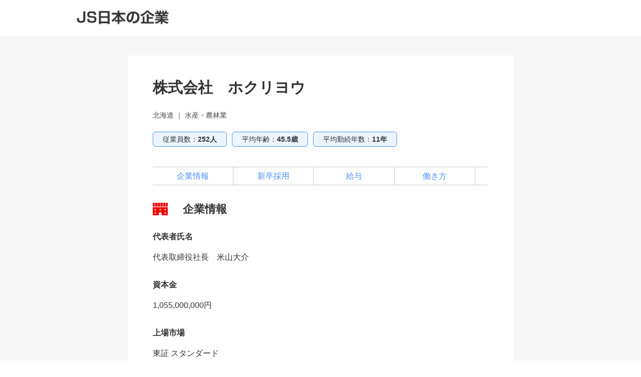

--- FILE ---
content_type: text/html; charset=utf-8
request_url: https://job.js88.com/listed_company/detail?id=550116409
body_size: 9971
content:


<!DOCTYPE html>
<html lang="ja">
  <head>
    <meta name="robots" content="all">
    <meta http-equiv="X-UA-Compatible" content="IE=edge">
    <meta charset="utf-8">
    <title id="titleText">株式会社　ホクリヨウの企業情報｜上場企業情報サーチ</title>
      <meta name="Description" content="株式会社　ホクリヨウの企業情報です。資本金、売上高、ホームページなど掲載中！株式会社　ホクリヨウの詳しい情報を知りたい方、就活中の方は是非ご覧ください。【上場企業情報サーチ】">
    <meta name="Keywords" content="株式会社　ホクリヨウ,企業情報,資本金,売上高,ホームページ">
    <link rel="canonical" href="https://job.js88.com/listed_company/detail?id=550116409">
    <meta name="google-site-verification" content="OjiUiBYqYyKmIl1ruiCSS8CWGc5Zd1lDuRwIzkQ09jg">

    
      <script src="/javascripts/jquery-3.2.1.min.js"></script>
      <!-- 企業情報の場合 -->
    
    <link rel="stylesheet" href="/stylesheets/style.css?v=1">
    <script src="/javascripts/common.js"></script>
    

    
  
  <!-- Global site tag (gtag.js) - Google Analytics -->
  <script async src="https://www.googletagmanager.com/gtag/js?id=G-CYVTTN4BRQ"></script>
  <script>
    window.dataLayer = window.dataLayer || [];
    function gtag(){dataLayer.push(arguments);}
    gtag('js', new Date());

    gtag('config', 'G-CYVTTN4BRQ');
  </script>

<script>
  $(function() {
    $("#webInquiryLink, .btn-entry").bind('click',function(){
        yahoo_report_conversion();
        gtag_report_conversion();
        return true;
    });
  });

  function gtag_report_conversion(url) {
    var callback = function () {
      if (typeof(url) != 'undefined') {
        window.location = url;
      }
    };
    gtag('event', 'conversion', {
        'send_to': ['AW-798376202/oXaNCJLvmoUBEIqC2fwC','AW-798376166/e1PMCJKDqoUBEOaB2fwC'],
        'event_callback': callback
    });
    return false;
  }

  function yahoo_report_conversion() {
    var img = new Image();
    img.src = 'https://b91.yahoo.co.jp/pagead/conversion/1001013409/?value=0&label=gDVsCJHnqYUBEI_bz_wC&guid=ON&script=0&disvt=true';
    $(img);
    return false;
  }

</script>

<!-- Yahoo Code for your Target List -->
<script type="text/javascript">
/* <![CDATA[ */
var yahoo_ss_retargeting_id = 1001013409;
var yahoo_sstag_custom_params = window.yahoo_sstag_params;
var yahoo_ss_retargeting = true;
/* ]]> */
</script>
<script type="text/javascript" src="https://s.yimg.jp/images/listing/tool/cv/conversion.js">
</script>
<noscript>
<div style="display:inline;">
<img height="1" width="1" style="border-style:none;" alt="" src="https://b97.yahoo.co.jp/pagead/conversion/1001013409/?guid=ON&script=0&disvt=false"/>
</div>
</noscript>
<!-- Yahoo Code for your Target List -->
<script type="text/javascript" language="javascript">
/* <![CDATA[ */
var yahoo_retargeting_id = 'BW65RTMSON';
var yahoo_retargeting_label = '';
var yahoo_retargeting_page_type = '';
var yahoo_retargeting_items = [{item_id: '', category_id: '', price: '', quantity: ''}];
/* ]]> */
</script>
<script type="text/javascript" language="javascript" src="https://b92.yahoo.co.jp/js/s_retargeting.js"></script>
<!-- Global site tag (gtag.js) - Google AdWords: 798376166 -->
<script async src="https://www.googletagmanager.com/gtag/js?id=AW-798376166"></script>
<script>
  window.dataLayer = window.dataLayer || [];
  function gtag(){dataLayer.push(arguments);}
  gtag('js', new Date());
  gtag('config', 'AW-798376166');
  gtag('config', 'AW-798376202');
</script>




  </head>
<style>
.jobMenu-inner{
	background: #fff;
}
ul.jobMenu {
    border-top: 1px solid #c7c7c7;
    border-bottom: 1px solid #c7c7c7;
    display: flex;
    padding: 0 41px;
    width: 980px;
    margin: 0px auto;
}
.mincho {
    font-family: "Hiragino Mincho ProN W6", "ヒラギノ明朝 ProN W6", "Hiragino Mincho ProN","游明朝", YuMincho, "HG明朝E", "ＭＳ Ｐ明朝", "ＭＳ 明朝", serif;
}
ul.jobMenu li {
    font-size: 17px;
    font-weight: bold;
    line-height: 1.8;
}
ul.jobMenu li.on {
    border-bottom: 3px solid #0061B1;
}
ul.jobMenu li a {
    border-right: 1px solid #c7c7c7;
    display: block;
    margin: 8px 0;
    padding: 5px 30px;
    color: #333;
    text-decoration: none;
}
ul.jobMenu li:first-child a {
  border-left: 1px solid #c7c7c7;
}
.jobMenu-inner * {
  box-sizing: border-box;
}
ul.jobMenu li:first-child a {
  border-left: 1px solid #c7c7c7;
}
.jobMenu-inner * {
  box-sizing: border-box;
}
#job_guide {
  padding-top: 30px;
  margin-top: -30px;
}

/* 日本の企業2024新デザイン */
#kigyo2024_nav {
    border: none;
}
#kigyo2024_nav ul {
    padding: 10px 41px;
}
#kigyo2024_nav ul li {
    width: 230px;
    padding: 0;
    margin: 0;
    text-align: center;
    font-weight: normal;
    border: none;
    position: relative;
}
#kigyo2024_nav ul li.top_link {
    width: 110px;
}
#kigyo2024_nav ul li.on::after {
  content: "";
  display: block;
  width: calc(100% - 20px);
  position: absolute;
  left: 10px;
  bottom: -8px;
  border-bottom: 2px solid #00C8FF;
}
#kigyo2024_nav ul li a {
    padding: 0;
    margin: 0;
    color: rgb(51, 51, 51);
}
</style>
  <body>


    <div id="container">

      <!-- ヘッダー -->



        <header class="l-site-header">
          <div class="header-inner" style="padding: 0;width: 980px;margin: 0 auto;">
            <div class="fl-l" style="margin:20px 0;">
              <p class="logo"><a href="https://job.js88.com/year"><img src="/images/common/header_logo_company.png" alt="JS日本の企業"></a></p>
            </div>
          </div><!-- header-inner -->
        </header>
      <!-- /ヘッダー -->


<div id="pc_wrap">
	<main id="" class="tomo_main">


        <link rel="stylesheet" type="text/css" href="/stylesheets/co_ltd_pc.css?v=1" media="all">


<script>
$(function(){
  //anchor link
  $('a[href^="#"]').click(function(){
    var target = $(this.hash);
    if (target) {
      var targetOffset = target.offset().top;
      $('html,body').animate({
        scrollTop: targetOffset
      });
      return false;
    };
  });

  //go to top button
  $('#page_top').hide();
  $(window).scroll(function(){
    if ($(this).scrollTop() > 100) {
      $('#page_top').fadeIn();
    } else {
      $('#page_top').fadeOut();
    };
  });
  $('#page_top').click(function(){
    $('html,body').animate({
      scrollTop: 0
    });
  });
});
</script>



<main id="co_detail">
  <div class="inner">
    <h2 class="co_ttl">株式会社　ホクリヨウ</h2>
    <div class="co_type">北海道 ｜ 水産・農林業</div>
    <ul class="base_info">
      <li>従業員数：<span class="bold">252人</span></li>
      <li>平均年齢：<span class="bold">45.5歳</span></li>
      <li>平均勤続年数：<span class="bold">11年</span></li>
    </ul>
    <ul class="anchor">
      <li><a href="/listed_company/detail?id=550116409&menu=1">企業情報</a></li>
        <li><a href="/listed_company/detail?id=550116409&menu=2">新卒採用</a></li>
        <li><a href="/listed_company/detail?id=550116409&menu=3">給与</a></li>
        <li><a href="/listed_company/detail?id=550116409&menu=4">働き方</a></li>
    </ul>

    <section id="sec1">
      <h3 class="sec_title">企業情報</h3>
      <dl class="dtl_info">
        <dt>代表者氏名</dt>
        <dd>代表取締役社長　米山大介</dd>
        <dt>資本金</dt>
        <dd>1,055,000,000円</dd>
        <dt>上場市場</dt>
        <dd>東証 スタンダード</dd>
        <dt>売上高</dt>
        <dd>
            当期　：17,823,000,000円<br>
            前期　：15,359,000,000円<br>
            前々期：13,062,000,000円</dd>
        <dt>経常利益</dt>
        <dd>
            当期　：1,383,000,000円<br>
            前期　：942,000,000円<br>
            前々期：336,000,000円
        </dd>
        <dt>本社所在地</dt>
        <dd>札幌市白石区中央二条三丁目6番15号</dd>
        <dt>ホームページ</dt>
        <dd><a href="https://school.js88.com/redirect?pro_code=301&url=https://www.hokuryo.co.jp/" target="_blank">https://www.hokuryo.co.jp/</a></dd>
      </dl>
      <p class="sml_note">※有価証券報告書（第75期）・企業HPに公開されている情報を掲載しています。</p>
    </section>


  </div><!--inner-->

  <p style="padding:20px 20px 80px;font-size: 10px;color: #ADADAD;" class="cm_left">※2022年8月1日～2023年8月31日までに有価証券報告書を提出している東京証券取引所上場企業を掲載しています。</p>
  <p id="page_top"><img src="/images/listed_company/top_arrow.jpg"></p>
</main>
<style>
body {
  width: auto;
}
#co_detail .inner {
  margin-bottom: 10px;
}
.cm_left{
  text-align:center;
}


/*#container {
  width: 1000px;
  margin: auto;
}*/
</style>









	</main><!--tomo_main-->



</div><!--pc_wrap-->

      <!-- footer -->
      <footer style="padding: 30px 0 110px;border-top: 1px solid #c7c7c7;width: auto;margin: 0 auto;">
        <div class="footer-contents" style="padding-top: 0;border: none;">
            
<style>
.footer_link_dai,
.footer_link_sen {
    color: #6666FF;
}
.footer-contents {
  margin-top: 0px;
}
</style>


          <div class="footer-info" style="padding-top: 0;">
            <p class="f-name" style="margin: 0 auto;width: 100%;">
              <a href="https://www.js-internship.co.jp/" target="_blank"><img src="/images/common/f-logo-blue.png" alt="インターンシップ・1Day仕事体験日本一　株式会社JSインターンシップ" style="height: 56px;width: 310px;"></a>
            </p>
            <p class="copyr" style="color: #ccc;margin-top: 15px;font-size: 12px;line-height: 25.2px;font-weight: 400;letter-spacing: 1.2px;">Copyright 2026 JS-bestmatching,inc. All Rights Reserved.</p>
          </div>
          <!-- /footer-info -->
        </div>
        <!-- /footer-contents -->
      </footer>
      <!-- /footer -->
    </div>
    <!-- /#container -->
  </body>
</html>